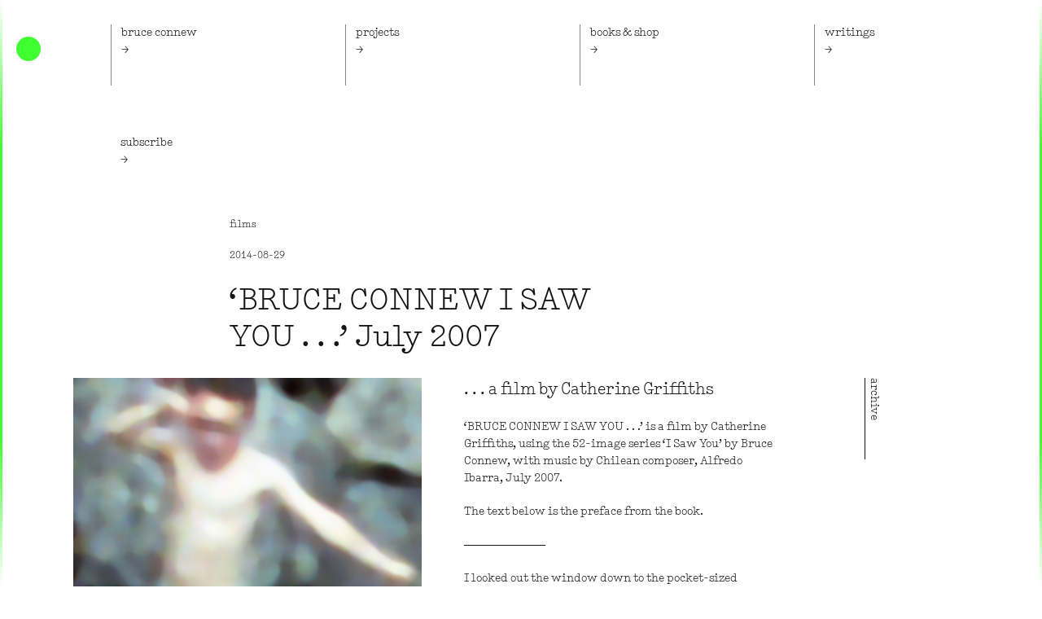

--- FILE ---
content_type: text/html; charset=utf-8
request_url: https://bruceconnew.com/writings/films/2014-i-saw-you
body_size: 2102
content:
<!DOCTYPE html>
<html>
  <head>
    <title>Bruce Connew</title>
    <meta name="viewport" content="width=device-width">
        <script type="text/javascript" src="/static/j/all.js?6cc882b4"></script>
        <link href="/static/c/all.css?fa51b9b3" type="text/css" rel="stylesheet" media="all" />
          </head>
  <body class="">
    <div class="wrapper">
    <div class="container">

      <nav class="global">
        <a href="/" class="home">Home</a>

        <a href="/about" class="bruce">
          <div>
          <h1>Bruce Connew</h1>

          <p>Bruce Connew is an artist and photographer.</p>
          </div>
        </a>

        <a href="/projects/" class="projects">
          <div>
          <h1>Projects</h1>

          <p>A catalogue of core projects and prints available.</p>
          </div>
        </a>

        <a href="/books/" class="books">
          <div>
          <h1>Books &amp; shop</h1>

          <p>Vapour Momenta Books, the pocket-sized publishing arm of Bruce Connew and Catherine Griffiths.</p>
          </div>
        </a>

        <a href="/writings/" class="writings">
          <div>
          <h1>Writings</h1>

          <p>A medley of musings, briefs, reviews, essays and other texts, films and podcasts.</p>
          </div>
        </a>
      </nav>
      <div class="subscribe">
        <a href="http://eepurl.com/h-jyYz" target="_blank" class=""><span>subscribe</span></a>
      </div>

      <section id="content" class="content">
      <article class="article">
   <hgroup>
      <p>films</p>
      <p>2014-08-29</p>

      <h1>‘BRUCE CONNEW I SAW YOU . . .’  July 2007</h1>
   </hgroup>

   <div class="preamble">
                        <div class="feature-image">
          <img src="/media/cache/2e/f8/2ef8b1b3fbd222044b44ef7d77080990.jpg">
        </div>
           

   <div class="intro">
     <a href="/writings/"
        class="archive-link hashban">archive</a>

     <blockquote>
       <p>. . . a film by Catherine Griffiths</p>
     </blockquote>
          <div class="byline">
       <p>&lsquo;BRUCE CONNEW I SAW YOU . . .&rsquo; is a film by Catherine Griffiths, using the 52-image series &lsquo;I Saw You&rsquo; by Bruce Connew, with music by Chilean composer, Alfredo Ibarra, July 2007.</p>
<p>The text below is the preface from the book.</p>
     </div>
     
     <hr>

     <p><span>I looked out the window down to the pocket-sized figures about the public car park, half a kilometre away as the crow flies, and said to myself, &ldquo;Peter Bialobrzeski, damn it, you&rsquo;re right, there&rsquo;s work to be done here. No shillyshallying. I&rsquo;ll watch these people, and I&rsquo;ll photograph them. They won&rsquo;t know. How good is that, Peter Bialobrzeski, how simple is that?&rdquo; For twelve months, from the top floor of home, veiled behind an apron of black velvet, through doubleglazing and a long lens, I photographed the comings and goings of a car park, an ample piece of reclaimed Wellington land that juts out into a bay, a family beach to one side. Surveillance is routine nowadays. It&rsquo;s everywhere. We&rsquo;ve come to expect it; we&rsquo;ve even come to embrace it. It promises social order. It makes us feel safer. Its premise is creepy. I peered in on people&rsquo;s lives, sneaked up on their susceptibilities as they busied themselves mostly in ordinary ways, minding their own business and perhaps a little of yours, when they could reasonably expect no one to be watching&mdash;private moments in a public space. Then I took away some of their identity and shuffled them together.</span></p>
<p>BRUCE CONNEW / 06.2007</p>

   </div>
   </div>


      <section class="image">
                                            <div class="video-outer">
            <div class='video-wrap' style='padding-top: 100.0%;'>
  <video preload='metadata' controls         poster='/media/cache/70/f3/70f341ed14543bac3d1c9b91291ac81b.jpg'>
          <source src='/media/uploads/2022_09/I_SAW_YOU_3.mp4' type='video/mp4'>
      </video>
</div>
          </div>
                    
          <div class="text">
       <p><iframe src="http://player.vimeo.com/video/105948190" frameborder="0" width="500" height="281"></iframe></p>
     </div>
        </section>
   </article>

      </section>

    </div>
    </div>
            <script async src="https://www.googletagmanager.com/gtag/js?id=G-6JV1NV4VZ3"></script>
    <script>
      window.dataLayer = window.dataLayer || []; 
      function gtag(){dataLayer.push(arguments);} 
      gtag('js', new Date()); gtag('config', 'G-6JV1NV4VZ3'); 
    </script>
  </body>
</html>

--- FILE ---
content_type: text/css
request_url: https://bruceconnew.com/static/c/all.css?fa51b9b3
body_size: 40698
content:
@charset "UTF-8";/*!normalize.css 2012-03-11T12:53 UTC - http://github.com/necolas/normalize.css */ article,aside,details,figcaption,figure,footer,header,hgroup,nav,section,summary{display:block}audio,canvas,video{display:inline-block;*display:inline;*zoom:1}audio:not([controls]){display:none;height:0}[hidden]{display:none}html{font-size:100%;-webkit-text-size-adjust:100%;-ms-text-size-adjust:100%}html,button,input,select,textarea{font-family:sans-serif}body{margin:0}a:focus{outline:thin dotted}a:hover,a:active{outline:0}h1{font-size:2em;margin:.67em 0}h2{font-size:1.5em;margin:.83em 0}h3{font-size:1.17em;margin:1em 0}h4{font-size:1em;margin:1.33em 0}h5{font-size:.83em;margin:1.67em 0}h6{font-size:.75em;margin:2.33em 0}abbr[title]{border-bottom:1px dotted}b,strong{font-weight:bold}blockquote{margin:1em 40px}dfn{font-style:italic}mark{background:#ff0;color:#000}p,pre{margin:1em 0}pre,code,kbd,samp{font-family:monospace,serif;_font-family:'courier new',monospace;font-size:1em}pre{white-space:pre;white-space:pre-wrap;word-wrap:break-word}q{quotes:none}q:before,q:after{content:'';content:none}small{font-size:75%}sub,sup{font-size:75%;line-height:0;position:relative;vertical-align:baseline}sup{top:-0.5em}sub{bottom:-0.25em}dl,menu,ol,ul{margin:1em 0}dd{margin:0 0 0 40px}menu,ol,ul{padding:0 0 0 40px}nav ul,nav ol{list-style:none;list-style-image:none}img{border:0;-ms-interpolation-mode:bicubic}svg:not(:root){overflow:hidden}figure{margin:0}form{margin:0}fieldset{border:1px solid #c0c0c0;margin:0 2px;padding:.35em .625em .75em}legend{border:0;padding:0;white-space:normal;*margin-left:-7px}button,input,select,textarea{font-size:100%;margin:0;vertical-align:baseline;*vertical-align:middle}button,input{line-height:normal}button,input[type="button"],input[type="reset"],input[type="submit"]{cursor:pointer;-webkit-appearance:button;*overflow:visible}button[disabled],input[disabled]{cursor:default}input[type="checkbox"],input[type="radio"]{box-sizing:border-box;padding:0;*height:13px;*width:13px}input[type="search"]{-webkit-appearance:textfield;-moz-box-sizing:content-box;-webkit-box-sizing:content-box;box-sizing:content-box}input[type="search"]::-webkit-search-decoration,input[type="search"]::-webkit-search-cancel-button{-webkit-appearance:none}button::-moz-focus-inner,input::-moz-focus-inner{border:0;padding:0}textarea{overflow:auto;vertical-align:top}table{border-collapse:collapse;border-spacing:0}@font-face{font-family:"Typewriter Regular";src:url("../fonts/Typewriter_Regular_PROWEB.eot");src:url("../fonts/Typewriter_Regular_PROWEB.eot?#iefix") format("embedded-opentype"),url("../fonts/Typewriter_Regular_PROWEB.woff") format("woff");font-weight:400;font-style:normal}.video-wrap{-webkit-transform:translate3d(0,0,0);transform:translate3d(0,0,0);position:relative;width:100%;height:0;overflow:hidden}.video-wrap video{position:absolute;left:0;width:100%;height:100%;top:0;background:#000}body{font-family:"Typewriter Regular",Georgia,'Times New Roman',serif;font-weight:normal;font-style:normal;font-size:12px;color:#151515;background:#fff;line-height:1.5;padding-bottom:200px;overflow-y:scroll}.wf-loading body{visibility:hidden}*{-moz-box-sizing:border-box;-webkit-box-sizing:border-box;box-sizing:border-box;*behavior:url(/static/scss/boxsizing.htc)}img{-moz-box-sizing:content-box;-webkit-box-sizing:content-box;box-sizing:content-box;*behavior:url(/static/scss/boxsizing.htc);display:block;min-width:50px;min-height:50px}h1,h2,h3,h4,h5,h6{font-weight:normal}a{color:#151515;text-decoration:none;padding-bottom:0;position:relative;text-decoration:none;background-image:linear-gradient(to top,transparent .1em,currentColor .1em,currentColor .17em,transparent .17em);outline:none!important}a:hover,a:active{text-decoration:none;background-image:none}strong,bold,i,emph{font-weight:normal;text-decoration:none;color:#000}.wrapper{max-width:100%;overflow:hidden}.container{max-width:1200px;margin:0 auto}.container:before,.container:after{content:"";display:table}.container:after{clear:both}.container{zoom:1}nav.global{padding:30px 0 60px;position:relative}nav.global:before,nav.global:after{content:"";display:table}nav.global:after{clear:both}nav.global{zoom:1}nav.global a.home{position:fixed;display:block;left:20px;top:45px;height:0;overflow:hidden;margin:0;padding:30px 0 0 0;width:30px;background:#40ff30;border-radius:16px;border:none;-webkit-transition:background-color .2s linear;-moz-transition:background-color .2s linear;-ms-transition:background-color .2s linear;-o-transition:background-color .2s linear;transition:background-color .2s linear}nav.global a.home:hover{background:transparent}nav.global a.home:hover:after{content:'<';position:absolute;line-height:30px;height:30px;text-align:center;width:30px;left:0;top:0;color:#222;font-size:150%}nav.global a{float:left;width:18%;padding:0 2px;margin-right:6%;line-height:1.5;border-left:1px solid #888;background-image:none;padding-left:12px;color:#151515;text-decoration:none;height:75px;overflow:hidden;-webkit-transition:height .4s ease-in-out;-moz-transition:height .4s ease-in-out;-ms-transition:height .4s ease-in-out;-o-transition:height .4s ease-in-out;transition:height .4s ease-in-out}nav.global a p{-webkit-transition:margin .4s ease-in-out;-moz-transition:margin .4s ease-in-out;-ms-transition:margin .4s ease-in-out;-o-transition:margin .4s ease-in-out;transition:margin .4s ease-in-out}nav.global a div{position:relative;top:0;-webkit-transition:top .3s ease-in-out;-moz-transition:top .3s ease-in-out;-ms-transition:top .3s ease-in-out;-o-transition:top .3s ease-in-out;transition:top .3s ease-in-out}nav.global a:hover div{top:-80px}nav.global a h1{margin:0;font-size:120%;text-transform:lowercase;margin-bottom:10px}nav.global a h1:after{display:block;content:'>'}nav.global a p{margin:2px 0 0;margin-top:40px}nav.global a.current{height:auto}nav.global a.current p{display:block;margin-top:70px}nav.global a.current:hover h1{display:block}nav.global a.current:hover div{top:-110px}nav.global a.extend{height:120px}nav.global a.extend p{margin-top:70px}nav.global .bruce{margin-left:8%}nav.global .writings{margin-right:0}.subscribe{margin-left:8%;padding-left:12px;margin-bottom:40px}.subscribe a{background-image:none;font-size:120%}.subscribe a:hover,.subscribe a:active{position:relative;text-decoration:none;background-image:linear-gradient(to top,transparent .1em,currentColor .1em,currentColor .17em,transparent .17em)}.subscribe a:after{display:block;content:'>'}body.bruce nav.global{min-height:245px}body.bruce nav.global .bruce{height:155px;cursor:default}body.bruce nav.global .bruce p{display:block}body.bruce nav.global .bruce:hover h1{display:block}body.bruce nav.global .bruce:hover div{top:0}body.home-bruce nav.global{height:180px}body.home-bruce nav.global a.home{background-color:transparent}body.home-bruce nav.global .bruce{height:120px}body.home-bruce nav.global .bruce p{margin-top:75px}body.home-bruce nav.global .bruce:hover div{top:-115px}body.projects nav.global{min-height:245px}body.projects nav.global .projects{height:155px;cursor:default}body.projects nav.global .projects p{display:block}body.projects nav.global .projects:hover h1{display:block}body.projects nav.global .projects:hover div{top:0}body.home-projects nav.global{height:180px}body.home-projects nav.global a.home{background-color:transparent}body.home-projects nav.global .projects{height:120px}body.home-projects nav.global .projects p{margin-top:75px}body.home-projects nav.global .projects:hover div{top:-115px}body.books nav.global{min-height:245px}body.books nav.global .books{height:155px;cursor:default}body.books nav.global .books p{display:block}body.books nav.global .books:hover h1{display:block}body.books nav.global .books:hover div{top:0}body.home-books nav.global{height:180px}body.home-books nav.global a.home{background-color:transparent}body.home-books nav.global .books{height:120px}body.home-books nav.global .books p{margin-top:75px}body.home-books nav.global .books:hover div{top:-115px}body.writings nav.global{min-height:245px}body.writings nav.global .writings{height:155px;cursor:default}body.writings nav.global .writings p{display:block}body.writings nav.global .writings:hover h1{display:block}body.writings nav.global .writings:hover div{top:0}body.home-writings nav.global{height:180px}body.home-writings nav.global a.home{background-color:transparent}body.home-writings nav.global .writings{height:120px}body.home-writings nav.global .writings p{margin-top:75px}body.home-writings nav.global .writings:hover div{top:-115px}body:after,body:before{position:fixed;z-index:0;width:3px;top:0;height:100%;content:' ';opacity:1;transition:opacity .4s linear;background:#fff;background:-moz-linear-gradient(top,#fff 0,#40ff30 25%,#40ff30 75%,#fff 100%);background:-webkit-gradient(linear,left top,left bottom,color-stop(0%,#fff),color-stop(25%,#40ff30),color-stop(75%,#40ff30),color-stop(100%,#fff));background:-webkit-linear-gradient(top,#fff 0,#40ff30 25%,#40ff30 75%,#fff 100%);background:-o-linear-gradient(top,#fff 0,#40ff30 25%,#40ff30 75%,#fff 100%);background:-ms-linear-gradient(top,#fff 0,#40ff30 25%,#40ff30 75%,#fff 100%);background:linear-gradient(to bottom,#fff 0,#40ff30 25%,#40ff30 75%,#fff 100%);filter:progid:DXImageTransform.Microsoft.gradient(startColorstr='#ffffff',endColorstr='#ffffff',GradientType=0)}body:after{right:0}body:before{left:0}body.gallery:after,body.gallery:before{opacity:0}.arrowed:after{content:'>';display:block;font-size:130%;padding-top:10px}.home-features{position:relative}.home-features:before,.home-features:after{content:"";display:table}.home-features:after{clear:both}.home-features{zoom:1}.home-features article{float:left;width:100%;padding:0 2px;padding:0;clear:both;padding-bottom:40px;position:relative}.home-features article:before,.home-features article:after{content:"";display:table}.home-features article:after{clear:both}.home-features article{zoom:1}.home-features article .head{clear:both;position:relative;margin-bottom:40px}.home-features article .head:before,.home-features article .head:after{content:"";display:table}.home-features article .head:after{clear:both}.home-features article .head{zoom:1}.home-features article .image,.home-features article .video-outer{min-height:100px;position:relative;z-index:100}.home-features article .image img,.home-features article .video-outer .video-inner{width:100%;height:auto;display:block;background:#eee;position:relative}.home-features article header h1{font-size:30px;line-height:1.333333}.home-features article header .category{text-transform:lowercase}.home-features article .summary blockquote{padding:0;margin:0;font-size:120%;border-left:2px solid #333;padding-left:20px}.home-features article button.prev,.home-features article button.next{position:absolute;width:300px;height:25px;line-height:25px;border:none;background:none;font-family:inherit;text-align:left;padding:0;top:-24px}.home-features article button.prev{right:0;margin-top:300px;border-top:1px solid #333;-webkit-transform:rotate(90deg);-webkit-transform-origin:right bottom;-ms-transform:rotate(90deg);-ms-transform-origin:right bottom;transform:rotate(90deg);transform-origin:right bottom}.home-features article button.next{left:-28px;border-bottom:1px solid #333;-webkit-transform:rotate(90deg);-webkit-transform-origin:left bottom;-ms-transform:rotate(90deg);-ms-transform-origin:left bottom;transform:rotate(90deg);transform-origin:left bottom}.home-features .square .image,.home-features .square .video-outer{float:left;width:40%;padding:0 2px;margin-right:16%;float:right}.home-features .square header{float:left;width:32%;padding:0 2px;margin-left:12%;position:absolute;left:0;bottom:0}.home-features .square.project .intro,.home-features .square.book .intro{float:left;width:32%;padding:0 2px;margin-left:44%}.home-features .landscape .head{margin-bottom:0}.home-features .landscape .image,.home-features .landscape .video-outer{margin-bottom:40px}.home-features .landscape header h1{margin-top:0}.home-features .article.landscape .image,.home-features .article.landscape .video-outer,.home-features .book.landscape .image,.home-features .book.landscape .video-outer{float:left;width:72%;padding:0 2px;margin-left:8%;margin-right:20%}.home-features .article.landscape header,.home-features .book.landscape header{padding:0;clear:both}.home-features .article.landscape header h1,.home-features .book.landscape header h1{margin-left:8%;float:left;width:24%;padding:0 2px;margin-right:4%}.home-features .article.landscape header .meta,.home-features .book.landscape header .meta{float:left;width:32%;padding:0 2px;margin-right:32%;float:right}.home-features .article.landscape .summary,.home-features .book.landscape .summary{float:left;width:24%;padding:0 2px;margin-left:8%;margin-right:4%}.home-features .article.landscape .intro,.home-features .book.landscape .intro{float:left;width:32%;padding:0 2px}.home-features .project.landscape .image,.home-features .project.landscape .video-outer,.home-features .project.landscape .header{float:left;width:84%;padding:0 2px;margin-left:8%;margin-right:8%}.home-features .project.landscape header{padding:0;clear:both}.home-features .project.landscape header h1{float:left;width:32%;padding:0 2px;margin-left:8%;margin-right:4%}.home-features .project.landscape header .meta{float:left;width:36%;padding:0 2px;float:right}.home-features .project.landscape .intro{float:left;width:32%;padding:0 2px;margin-left:8%}.home-features .article.portrait .image,.home-features .article.portrait .video-outer,.home-features .article.square .image,.home-features .article.square .video-outer{float:left;width:44%;padding:0 2px;margin-right:20%;float:right}.home-features .article.portrait header,.home-features .article.square header{float:left;width:24%;padding:0 2px;margin-left:8%;position:absolute;left:0;bottom:0}.home-features .article.portrait .summary,.home-features .article.square .summary{float:left;width:32%;padding:0 2px;margin-left:8%;margin-right:4%}.home-features .article.portrait .intro,.home-features .article.square .intro{float:left;width:28%;padding:0 2px}.home-features .article.square .summary{float:left;width:24%;padding:0 2px}.home-features .project.portrait .image,.home-features .project.portrait .video-outer,.home-features .book.portrait .image,.home-features .book.portrait .video-outer{float:left;width:44%;padding:0 2px;margin-right:24%;float:right}.home-features .project.portrait header,.home-features .book.portrait header{float:left;width:24%;padding:0 2px;margin-left:8%;position:absolute;left:0;bottom:0}.home-features .project.portrait .intro,.home-features .book.portrait .intro{float:left;width:24%;padding:0 2px;margin-left:32%}.home-features a.continue:after{content:'>';display:block;padding-top:5px}section.projects{position:relative}section.projects>.archive-link{position:absolute;left:96%;width:100px;line-height:20px;top:200px;-webkit-transform:rotate(90deg);-webkit-transform-origin:left bottom;-ms-transform:rotate(90deg);-ms-transform-origin:left bottom;transform:rotate(90deg);transform-origin:left bottom;background-image:none;border-bottom:1px solid}.list-project{width:auto;margin:0 auto;text-align:left;color:#333;text-decoration:none;margin-bottom:150px;clear:both;border:none}.list-project.cols_9{float:left;width:36%;padding:0 2px;margin-left:32%;margin-right:32%}.list-project.cols_11{float:left;width:44%;padding:0 2px;margin-left:28%;margin-right:28%}.list-project.cols_13{float:left;width:52%;padding:0 2px;margin-left:24%;margin-right:24%}.list-project.cols_15{float:left;width:60%;padding:0 2px;margin-left:20%;margin-right:20%}.list-project.cols_17{float:left;width:68%;padding:0 2px;margin-left:16%;margin-right:16%}.list-project.cols_19{float:left;width:76%;padding:0 2px;margin-left:12%;margin-right:12%}.list-project.cols_21{float:left;width:84%;padding:0 2px;margin-left:8%;margin-right:8%}.list-project .image img,.list-project .video-outer .video-inner{width:100%;height:auto;display:block}.list-project:hover .video-outer .video-inner,.list-project:hover .image img{opacity:.95}.list-project h1{font-size:40px}.content>.archive{position:relative}.content>.archive .projects-link{position:absolute;left:2%;top:200px;width:100px;line-height:20px;-webkit-transform:rotate(90deg);-webkit-transform-origin:left bottom;-ms-transform:rotate(90deg);-ms-transform-origin:left bottom;transform:rotate(90deg);transform-origin:left bottom;background-image:none;border-bottom:1px solid}.content>.archive ul{float:left;width:24%;padding:0 2px;margin-left:32%;padding-left:13px;list-style-type:none;margin-top:30px;margin-bottom:100px}.content>.archive ul li{margin:20px 0;line-height:1.6}.content>.archive ul a{border:none}.content>.archive ul a:hover{border-bottom:1px solid #333}.content>.archive .trailer{margin-left:32%;border-left:1px solid #333;height:300px;clear:left}.content>.project header{float:left;width:48%;padding:0 2px;margin-left:32%}.content>.project header h1{font-size:40px;margin-bottom:0;line-height:1.2}.content>.project header p.meta{font-size:20px;margin-top:10px;margin-bottom:40px}.content>.project .image,.content>.project .video-outer{float:left;width:92%;padding:0 2px;margin-left:4%;margin-right:4%;position:relative}.content>.project .image.square,.content>.project .video-outer.square{float:left;width:52%;padding:0 2px;margin-left:24%;margin-right:24%}.content>.project .image.portrait,.content>.project .video-outer.portrait{float:left;width:44%;padding:0 2px;margin-left:28%;margin-right:28%}.content>.project .image img,.content>.project .video-outer img{width:100%;height:auto}.content>.project .archive-link-holder{position:relative;clear:both}.content>.project .archive-link-holder .archive-link{-webkit-transform:rotate(90deg);-webkit-transform-origin:left bottom;-ms-transform:rotate(90deg);-ms-transform-origin:left bottom;transform:rotate(90deg);transform-origin:left bottom;width:100px;position:absolute;left:96.6%;top:75px;background-image:none;border-bottom:1px solid}.content>.project .intro{font-size:22px;line-height:1.3;float:left;width:40%;padding:0 2px;margin-left:12%;margin-right:48%;padding-top:10px;padding-bottom:10px}.content>.project .media-info{clear:both;padding:30px 0}.content>.project .media-info:before,.content>.project .media-info:after{content:"";display:table}.content>.project .media-info:after{clear:both}.content>.project .media-info{zoom:1}.content>.project .media-info section{float:left;width:20%;padding:0 2px;margin-left:4%}.content>.project .media-info section h1{font-size:100%;margin:20px 0}.content>.project .media-info section p{margin:1em 0}.content>.project .media-info section ul{list-style-type:none;margin:0;padding:0}.content>.project .media-info section ul li{margin:20px 0;padding:0}.content>.project .media-info section form{margin-top:40px}.content>.project .media-info section.exhibition-prints p:last-child a{color:#40ff30}.content>.project .images{float:left;width:56%;padding:0 2px;margin-left:4%;margin-right:4%}.content>.project .images img,.content>.project .images .video-wrap{margin-top:80px}.content>.project .images img{display:block;width:100%;height:auto}.content>.project .images .caption+img,.content>.project .images img+img{width:71.42857%}.content>.project .images .caption{margin:20px 0}.content>.project .description{float:left;width:28%;padding:0 2px;margin-right:8%;float:right}.content>.project .description .gallery-link{margin-bottom:100px}.content>.project .description .gallery-link a{color:#40ff30;font-size:2em}.content>.project .description .gallery-link em{font-style:normal;display:block}.content>.project .description .gallery-link.arrowed:after{content:'>';display:block;font-size:130%;padding-top:10px}.content>.project .description .body{margin-right:4%;font-size:120%;padding:10px 0}.book-list .book{clear:both;margin-bottom:60px;position:relative}.book-list .book:before,.book-list .book:after{content:"";display:table}.book-list .book:after{clear:both}.book-list .book{zoom:1}.book-list .book .image,.book-list .book .video-outer{position:relative;float:left;width:48%;padding:0 2px;margin-left:8%;font:0/0 a;text-align:center}.book-list .book .image a,.book-list .book .video-outer a{border:none}.book-list .book .image a:hover,.book-list .book .video-outer a:hover{opacity:.95}.book-list .book .image:before,.book-list .book .video-outer:before{content:' ';display:inline-block;vertical-align:middle;height:100%;line-height:100%;width:1px;margin-right:-1px}.book-list .book .image img,.book-list .book .image .video-inner,.book-list .book .video-outer img,.book-list .book .video-outer .video-inner{display:inline-block;vertical-align:middle;width:100%}.book-list .book .image img,.book-list .book .video-outer img{height:auto}.book-list .book .image,.book-list .book .video-outer{height:700px;background:#f2f2f2}.book-list .book .image img,.book-list .book .image .video-inner,.book-list .book .video-outer img,.book-list .book .video-outer .video-inner{width:80%;margin:10%}.book-list .book .info{float:left;width:26%;padding:0 2px;margin-left:2%;margin-right:16%}.book-list .book .info hgroup{margin-bottom:30px}.book-list .book .info hgroup h1{font-size:30px;margin-bottom:0;margin-top:20px;line-height:1.2}.book-list .book .info hgroup p{margin:0;font-size:120%}.book-list .book .info img[height="1"]{display:none}.book-list .book .description{position:relative;overflow:visible}.book-list .book .preview{display:block;line-height:1.5;width:100px;-webkit-transform:rotate(90deg);-webkit-transform-origin:left bottom;-ms-transform:rotate(90deg);-ms-transform-origin:left bottom;transform:rotate(90deg);transform-origin:left bottom;position:absolute;left:116.66667%;bottom:100%;background-image:none;border-bottom:1px solid}.gallery .close{float:left;width:8%;padding:0 2px;margin-left:8%;margin-right:84%}.gallery .item{float:left;width:21%;padding:0 2px;margin-left:2%;margin-right:2%;cursor:pointer;margin-top:60px;border:none}.gallery .item img{width:100%;height:auto;max-width:100%;max-height:100%;vertical-align:middle;display:inline-block}.gallery .item img:before{content:' ';width:1px;margin-left:-1px;overflow:hidden;height:100%;vertical-align:middle;display:inline-block}.gallery .item.portrait img{height:100%;width:auto}.gallery .item .meta{display:none}.gallery .item:nth-of-type(4n+1){clear:left}.writings-nav{float:left;width:20%;padding:0 2px;float:right}.writings-nav section{margin-bottom:22px}.writings-nav h1{margin:0;font-size:120%;color:#000}.writings-nav h1.clickable{width:auto;display:inline-block;cursor:pointer;position:relative;text-decoration:none;background-image:linear-gradient(to top,transparent .1em,currentColor .1em,currentColor .17em,transparent .17em)}.writings-nav h1.clickable:hover{background-image:none}.writings-nav ul{padding:0;list-style-type:none}.writings-nav li{margin:0 0 20px;padding:0}.writings-nav li a{border-bottom-color:transparent}.writings-nav li a:hover{border-bottom-color:#111}.writings-nav button{display:block;width:auto;border:none;padding:0;font-family:inherit;font-size:inherit;background:transparent;border-bottom:1px solid #111}.writings-nav button:hover,.writings-nav button.open{border-bottom-color:transparent}.writings-content>.article hgroup{float:left;width:40%;padding:0 2px;margin-left:20%;margin-right:40%}.writings-content>.article hgroup h1{font-size:38px;line-height:1.2}.writings-content>.article .image,.writings-content>.article .video-outer{min-height:100px;float:left;width:32%;padding:0 2px;margin-left:4%;margin-right:4%}.writings-content>.article .image img,.writings-content>.article .video-outer img{display:block;width:100%;height:auto}.writings-content>.article .intro{float:left;width:24%;padding:0 2px;position:relative;font-size:120%}.writings-content>.article .intro .next-link{position:absolute;bottom:100%;left:140%;-webkit-transform:rotate(90deg);-webkit-transform-origin:left bottom;-ms-transform:rotate(90deg);-ms-transform-origin:left bottom;transform:rotate(90deg);transform-origin:left bottom;line-height:20px;width:100px;background-image:none;border-bottom:1px solid}.writings-content>.article .intro p:nth-of-type(1){margin-top:0}.content>.article hgroup{float:left;width:40%;padding:0 2px;margin-left:20%;margin-right:40%}.content>.article hgroup h1{line-height:1.2;font-size:38px}.content>.article .preamble{}.content>.article .preamble:before,.content>.article .preamble:after{content:"";display:table}.content>.article .preamble:after{clear:both}.content>.article .preamble{zoom:1}.content>.article .feature-image,.content>.article .feature-video{min-height:100px;float:left;width:36%;padding:0 2px;margin-left:4%;margin-right:4%}.content>.article .feature-image img,.content>.article .feature-video img{display:block;width:100%;height:auto}.content>.article hr{width:100px;height:0;border:1px solid #151515;border-width:1px 0 0 0;text-align:left;margin:30px 0;padding:0}.content>.article p{margin:20px 0 0}.content>.article .intro{float:left;width:32%;padding:0 2px;margin-right:4%;position:relative;font-size:120%}.content>.article .intro .archive-link{position:absolute;bottom:100%;left:128.6%;line-height:20px;-webkit-transform:rotate(90deg);-webkit-transform-origin:left bottom;-ms-transform:rotate(90deg);-ms-transform-origin:left bottom;transform:rotate(90deg);transform-origin:left bottom;width:100px;background-image:none;border-bottom:1px solid}.content>.article .intro p:nth-of-type(1){margin-top:0}.content>.article .intro blockquote{margin:0;padding:0;font-size:140%;margin-bottom:40px}.content>.article .intro .byline{margin-top:-20px;margin-bottom:30px}.content>.article section.image,.content>.article section.text-with-optional-image,.content>.article section.pull-quote{font-size:120%;clear:both;margin:0 0}.content>.article section.image:before,.content>.article section.image:after,.content>.article section.text-with-optional-image:before,.content>.article section.text-with-optional-image:after,.content>.article section.pull-quote:before,.content>.article section.pull-quote:after{content:"";display:table}.content>.article section.image:after,.content>.article section.text-with-optional-image:after,.content>.article section.pull-quote:after{clear:both}.content>.article section.image,.content>.article section.text-with-optional-image,.content>.article section.pull-quote{zoom:1}.content>.article section.image{float:left;width:72%;padding:0 2px;margin-left:8%;margin:20px 0}.content>.article section.image img{width:100%;height:auto;display:block}.content>.article section.text-with-optional-image .text{margin-left:44%;float:left;width:32%;padding:0 2px;float:none}.content>.article section.text-with-optional-image .image{float:left;width:36%;padding:0 2px;margin-left:4%;margin-top:20px}.content>.article section.text-with-optional-image .image img{max-width:100%;height:auto;display:block}.content>.article section.pull-quote{margin:20px 0;margin-left:40%;float:left;width:52%;padding:0 2px}.content>.article section.pull-quote blockquote{border-left:3px solid #333;padding:1px 0;padding-left:8.46154%;margin:0 0 0 -7px;font-size:190%;position:relative;line-height:1.3}.content>.article section.pull-quote blockquote div.pq-inner{margin:-6px 0}.content>.article section.pull-quote blockquote div.pq-inner:before{content:'“';position:absolute;top:-6px;left:5%}.content>.article section.pull-quote blockquote div.pq-inner:after{content:'”';display:inline-block}.content>.article section.pull-quote blockquote p{margin:0;display:inline}.content>.about{}.content>.about .profile{padding-bottom:60px}.content>.about .profile:before,.content>.about .profile:after{content:"";display:table}.content>.about .profile:after{clear:both}.content>.about .profile{zoom:1}.content>.about .profile .address{float:left;width:24%;padding:0 2px;margin-left:32%;padding-left:13px}.content>.about .profile .photo{min-height:100px;float:left;width:32%;padding:0 2px;margin-right:12%;padding-left:13px;float:right}.content>.about .bibliography{float:left;width:24%;padding:0 2px;padding-left:13px}.content>.about .bibliography .inner{padding-top:1px;margin-left:-24px;padding-left:24px;border-left:1px solid #333;padding-bottom:50px}.content>.about .bibliography.n_1{margin-left:8%}.content>.about .bibliography.n_1 .inner{padding-bottom:100px}.content>.about .bibliography.n_2 .inner{min-height:200px}.content>.about .bibliography h1{margin:0;font-size:120%;padding-bottom:10px}.content>.about .bibliography h1 a.current{border-bottom-color:transparent}.content>.about .bibliography h1 a.current:after{content:'>';margin-left:5px}.content>.about .bibliography ul{list-style-type:none;margin:0;padding:0}.content>.about .bibliography ul li{margin:0 0 20px 0}.gallery-overlay{position:relative;padding-top:1px;background:white;width:100%;overflow:hidden}.gallery-overlay img,.gallery-overlay video{position:absolute;display:block}.gallery-overlay .grid{position:absolute;background:url(../i/grid.png) right center no-repeat;border:none;overflow:visible;right:30px;top:30px;font-family:inherit;font-size:12px;line-height:18px;padding:0;padding-right:22px}.gallery-overlay .grid span{display:block;border-bottom:1px solid #151515}.gallery-overlay .grid:hover span{border-bottom:none}.gallery-overlay .close{position:absolute;left:30px;top:30px;margin:0}.gallery-overlay button.next{position:absolute;top:120px;left:auto;right:50px;border:none;width:100px;height:25px;line-height:25px;background:white;color:#151515;border-bottom:1px solid #151515;font-family:"Typewriter Regular",Georgia,'Times New Roman',serif;font-weight:normal;font-style:normal;text-align:left;padding:0;-webkit-transform:rotate(90deg);-webkit-transform-origin:right bottom;-ms-transform:rotate(90deg);-ms-transform-origin:right bottom;transform:rotate(90deg);transform-origin:right bottom}.gallery-overlay button.next:hover{border-bottom-color:#eee}.gallery-overlay .main{text-align:center;position:relative;width:90%;margin:120px auto 0;height:630px;margin-left:5%;margin-right:5%}.gallery-overlay .next,.gallery-overlay .prev{position:absolute;top:0}.gallery-overlay .info{position:relative;min-height:200px}.gallery-overlay .info:before,.gallery-overlay .info:after{content:"";display:table}.gallery-overlay .info:after{clear:both}.gallery-overlay .info{zoom:1}.gallery-overlay .info hgroup{float:left;width:50%;padding-left:25%}.gallery-overlay .info hgroup h1{font-size:100%;margin-top:40px}.gallery-overlay .info .description{float:left;width:50%;padding-right:25%;margin-top:40px}.gallery-overlay .info p{margin:0 0 20px}body.gallery nav.global{display:none}.hashban-loader{text-align:center;display:block;width:100%}.purchase-info form{margin-bottom:40px}.purchase-info form .single{margin-bottom:15px}.purchase-info form .multiple{position:relative;padding-left:25px;margin-bottom:15px}.purchase-info form .multiple input[type=radio]{position:absolute;top:0;left:0;opacity:0}.purchase-info form .multiple input[type="radio"]+label .fake{position:absolute;top:0;left:0;width:15px;height:15px;margin:-1px 4px 0 0;vertical-align:middle;cursor:pointer;-moz-border-radius:50%;border-radius:50%}.purchase-info form .multiple input[type="radio"]+label .fake{background-color:#ccc}.purchase-info form .multiple input[type="radio"]:checked+label .fake{background-color:#40ff30}.purchase-info form .multiple input[type="radio"]+label .fake,.purchase-info form .multiple input[type="radio"]:checked+label .fake{-webkit-transition:background-color .2s linear;-o-transition:background-color .2s linear;-moz-transition:background-color .2s linear;transition:background-color .2s linear}.purchase-info form .price{font-size:24px;display:inline-block;line-height:1em}.purchase-info form .title{display:inline-block;white-space:nowrap}.purchase-info .form-action a,.purchase-info .form-action button{color:#40ff30}.purchase-info button{outline:none;border:none;background:transparent;padding:5px 0 0;font-family:inherit;font-size:inherit;color:inherit;position:relative;text-decoration:none;background-image:linear-gradient(to top,transparent .1em,currentColor .1em,currentColor .17em,transparent .17em)}.purchase-info button:hover{background-image:none}@media(max-width:900px){.subscribe{padding-left:0}.home-features article button.next{left:-25px}.content>.project .images{float:left;width:32%;padding:0 2px}.content>.project .description{float:left;width:56%;padding:0 2px;margin-right:4%;float:right}.content>.article .intro{float:left;width:32%;padding:0 2px;margin-right:4%}.content>.article section.text-with-optional-image .text{float:left;width:52%;padding:0 2px;float:none}.content>.article section.pull-quote blockquote{font-size:150%}}@media(max-width:700px){nav.global{float:left;width:40%;padding:0 2px;margin-left:60%;float:none;height:auto!important;padding-top:20px;padding-bottom:40px}nav.global a.home{position:absolute;display:block;height:0!important;left:-30%;top:20px}nav.global a{float:none;display:block;width:auto;margin:0 0!important;height:auto!important;-webkit-transition:none;-moz-transition:none;-ms-transition:none;-o-transition:none;transition:none}nav.global a:before,nav.global a:after{content:"";display:table}nav.global a:after{clear:both}nav.global a{zoom:1}nav.global a.bruce{padding-top:30px}nav.global a h1{display:block!important}nav.global a p{display:none!important}nav.global a div{position:static}.subscribe{margin-left:2%;padding-left:12px;margin-bottom:12px}.content>.home-features button.prev,.content>.home-features button.next{display:none!important}.content>.home-features .article .head,.content>.home-features article.square .head,.content>.home-features article.landscape .head,.content>.home-features article.portrait .head,.content>.home-features .book.portrait .head,.content>.home-features .article.landscape .head{margin-bottom:0}.content>.home-features .article header,.content>.home-features .article .image,.content>.home-features .article header,.content>.home-features .article .video-outer,.content>.home-features article.square header,.content>.home-features article.square .image,.content>.home-features article.square header,.content>.home-features article.square .video-outer,.content>.home-features article.landscape header,.content>.home-features article.landscape .image,.content>.home-features article.landscape header,.content>.home-features article.landscape .video-outer,.content>.home-features article.portrait header,.content>.home-features article.portrait .image,.content>.home-features article.portrait header,.content>.home-features article.portrait .video-outer,.content>.home-features .book.portrait header,.content>.home-features .book.portrait .image,.content>.home-features .book.portrait header,.content>.home-features .book.portrait .video-outer,.content>.home-features .article.landscape header,.content>.home-features .article.landscape .image,.content>.home-features .article.landscape header,.content>.home-features .article.landscape .video-outer{float:left;width:92%;padding:0 2px;margin-left:4%;margin-right:4%;width:auto;float:none}.content>.home-features .article header,.content>.home-features article.square header,.content>.home-features article.landscape header,.content>.home-features article.portrait header,.content>.home-features .book.portrait header,.content>.home-features .article.landscape header{float:left;width:92%;padding:0 2px;margin-left:4%;margin-right:4%;width:auto;float:none;position:relative}.content>.home-features .article header h1,.content>.home-features .article header .meta,.content>.home-features article.square header h1,.content>.home-features article.square header .meta,.content>.home-features article.landscape header h1,.content>.home-features article.landscape header .meta,.content>.home-features article.portrait header h1,.content>.home-features article.portrait header .meta,.content>.home-features .book.portrait header h1,.content>.home-features .book.portrait header .meta,.content>.home-features .article.landscape header h1,.content>.home-features .article.landscape header .meta{float:none;margin:10px 0;padding:0;width:auto}.content>.home-features .article .intro,.content>.home-features .article .summary,.content>.home-features article.square .intro,.content>.home-features article.square .summary,.content>.home-features article.landscape .intro,.content>.home-features article.landscape .summary,.content>.home-features article.portrait .intro,.content>.home-features article.portrait .summary,.content>.home-features .book.portrait .intro,.content>.home-features .book.portrait .summary,.content>.home-features .article.landscape .intro,.content>.home-features .article.landscape .summary{float:left;width:92%;padding:0 2px;margin-left:4%;margin-right:4%;width:auto;float:none}.content>.article .feature-image,.content>.article .feature-video,.content>.article hgroup,.content>.article .intro,.content>.article section.text-with-optional-image,.content>.article section.pull-quote,.content>.article section.image{float:left;width:92%;padding:0 2px;margin-left:4%;margin-right:4%;width:auto;float:none;margin-top:0;margin-bottom:10px}.content>.article .text-with-optional-image .image{width:50%;float:left;margin:0 20px 20px 0}.content>.article .text-with-optional-image .text{display:inline;width:auto}.content>.article .text-with-optional-image .text p{margin-left:4%}.content>.article section.pull-quote{width:auto;margin-left:4%;margin-right:4%}.writings-content>.article hgroup{float:left;width:92%;padding:0 2px;margin-left:4%;margin-right:4%;width:auto;float:none}.writings-content>.article .intro{float:left;width:92%;padding:0 2px;margin-left:4%;margin-right:4%;width:auto;float:none;margin-left:35%}.writings-content>.writings-nav{float:left;width:92%;padding:0 2px;margin-left:4%;margin-right:4%;width:auto;float:none;clear:both}.content>.project .images,.content>.project .description,.content>.project .intro,.content>.project header{float:left;width:92%;padding:0 2px;margin-left:4%;margin-right:4%;width:auto;float:none}.content>.project header{text-align:center}.content>.project header h1{line-height:1.2}.content>.project .intro{clear:both;font-size:20px;margin:0 8%;padding:10px 0}.content>.project .archive-link-holder .archive-link{display:none}.content>.project .media-info section{float:left;width:92%;padding:0 2px;margin-left:4%;margin-right:4%;width:auto;float:none;font-size:90%}.content>.project .media-info section h1{font-size:110%}.content>.project .description p.gallery-link{margin-bottom:20px}section.projects .archive-link{-webkit-transform:rotate(0);-webkit-transform-origin:left bottom;-ms-transform:rotate(0);-ms-transform-origin:left bottom;transform:rotate(0);transform-origin:left bottom;position:static;display:block;margin-bottom:20px;float:left;margin-left:12.6%}.gallery .item{float:left;width:92%;padding:0 2px;margin-left:4%;margin-right:4%;width:auto;float:none;clear:both;padding:0;margin:10px 0 60px;display:block;text-align:center}.gallery .item:before,.gallery .item:after{content:"";display:table}.gallery .item:after{clear:both}.gallery .item{zoom:1}.gallery .item img{max-height:100%}.gallery .item .meta{display:block;margin-bottom:20px}.gallery .item .meta:before,.gallery .item .meta:after{content:"";display:table}.gallery .item .meta:after{clear:both}.gallery .item .meta{zoom:1}.gallery .item .meta div{float:left;width:100%;padding:10px;font-size:80%;text-align:left}.gallery .item .meta div+div{text-align:left}.content>.about .profile .address,.content>.about .profile .photo{float:left;width:92%;padding:0 2px;margin-left:4%;margin-right:4%;width:auto;float:none}.content>.about .profile .photo img{width:100%;height:auto}.content>.about section.exhibitions{float:left;width:92%;padding:0 2px;margin-left:4%;margin-right:4%;width:auto;float:none;margin-left:8%}.content>.about section.exhibitions h1{padding-bottom:0}.content>.about .bibliography .inner{padding-right:24px}.content>.about .bibliography.n_1{width:40%}.content>.about .bibliography.n_2{width:50%}.content>.about .bibliography h1{font-size:110%}.content>.about .bibliography h1 a.current:after{display:inline-block;width:0;margin-right:-15px;overflow:visible}.list-project{margin-bottom:40px}.list-project h1{line-height:1.2}.book-list .book .image,.book-list .book .video-outer,.book-list .book .info{float:left;width:92%;padding:0 2px;margin-left:4%;margin-right:4%;width:auto;float:none;margin-right:12%;height:auto}.book-list .book .preview{position:static;-webkit-transform:rotate(0);-webkit-transform-origin:right bottom;-ms-transform:rotate(0);-ms-transform-origin:right bottom;transform:rotate(0);transform-origin:right bottom;margin-top:-20px;width:auto;display:inline-block}.book-list .book .info hgroup h1{line-height:1.2}}